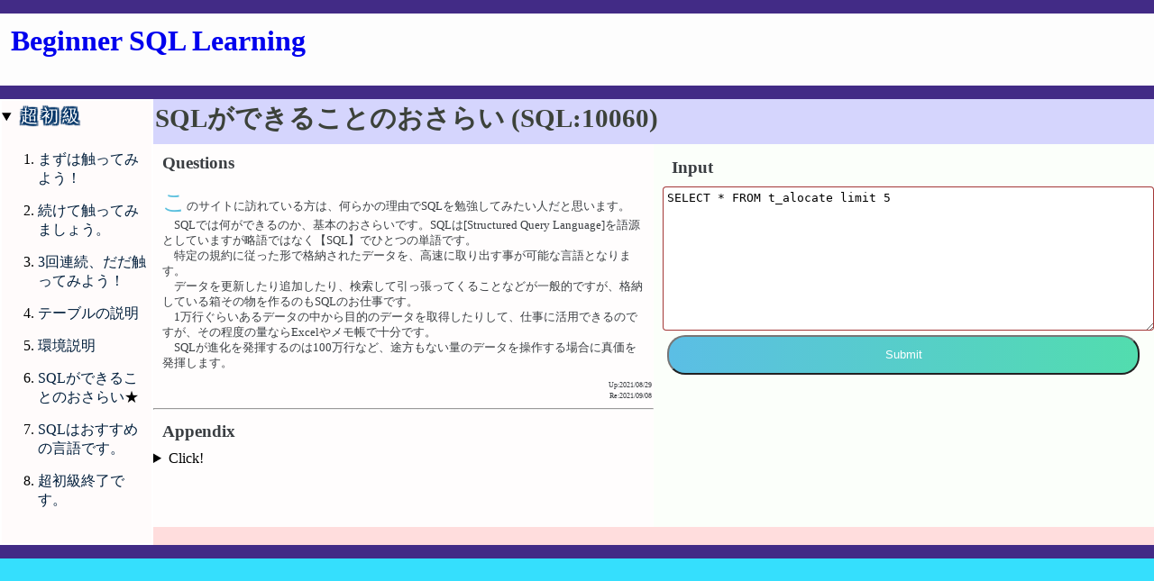

--- FILE ---
content_type: text/html; charset=UTF-8
request_url: http://learnsql.nocde.net/exam/10060
body_size: 7692
content:

<!doctype html>
<html lang="ja">
      <meta charset="UTF-8">
      <meta http-equiv="X-UA-Compatible" content="IE=edge">
      <meta name="viewport" content="width=device-width, initial-scale=1.0">
      <meta name="theme-color" content="#317EFB"/>
      <meta name="description" content="このサイトに訪れている方は、何らかの理由でSQLを勉強してみたい人だと思います。
　SQLでは何ができるのか、基本のおさらいです。SQLは[Structured Query Language]を語源としていますが略語ではなく【SQL】でひとつの単語です。
　特定の規約に従った形で格納されたデータを、高速に取り出す事が可能な言語となります。
　データを更新したり追加したり、検索して引っ張ってくることなどが一般的ですが、格納している箱その物を作るのもSQLのお仕事です。
　1万行ぐらいあるデータの中から目的のデータを取得したりして、仕事に活用できるのですが、その程度の量ならExcelやメモ帳で十分です。
　SQLが進化を発揮するのは100万行など、途方もない量のデータを操作する場合に真価を発揮します。
 初心者向けのSQLオンライン講座、SQL学習サイト。オンラインでクエリ発行が試せる Beginner SQL Learning">
      <meta name="keywords"    content="Beginner SQL Learning,SQL,初心者,勉強,クエリ,試せる,select,row_number,asc,desc">


      <title>SQLができることのおさらい Beginner SQL Learning </title>
    <link rel="canonical" href="">
    <link rel="icon" href="/icon/icon.png" />
    <link rel="manifest" href="/manifest.json">
    <link rel="apple-touch-icon" href="/icon/apple-touch-icon.png">
    <style >
     body {
  margin: 0;
}

#grid_heade1 {
  grid-area: heade1;
  background-color: #422b86;
}
#grid_heade2 {
  grid-area: heade2;
  background-color: #fdfdfd;
}
#grid_heada3 {
  grid-area: heada3;
  background-color: #422b86;
}
#grid_mainn1 {
  grid-area: mainn1;
  background-color: #d5d5fd;
}
#grid_mainn2 {
  grid-area: mainn2;
  background-color: #f01212;
}
#grid_mainn3 {
  grid-area: mainn3;
  background-color: #ffdddd;
}
#grid_leftt1 {
  grid-area: leftt1;
  background-color: #fffbfb;
}
#grid_right1 {
  grid-area: right1;
  background-color: #d109b6;
}
#grid_leftt2 {
  grid-area: leftt2;
  background-color: #fffbfb;
  overflow-y: scroll;
  scrollbar-width: none;
}
#grid_futte1 {
  grid-area: futte1;
  background-color: #422b86;
}
#grid_futte2 {
  grid-area: futte2;
  background-color: #35dffd;
}

/*縦棒非表示対策*/
#grid_leftt2::-webkit-scrollbar {
  display: none;
}

#grid_container {
  display: grid;
  grid-template:
    "heade1" 15px
    "heade2" 80px
    "heada3" 15px
    "mainn1" auto
    "mainn2" auto
    "mainn3" 20px
    "leftt1" auto
    "right1" auto
    "leftt2" 0px
    "futte1" 15px
    "futte2" 100px
    /
    100%;
  height: 100vh;
}

#grid_leftt2 {
  display: none;
}
#grid_right2 {
  display: none;
}

@media screen and (min-width: 600px) {
  #grid_container {
    display: grid;
    grid-template:
      "heade1 heade1 heade1" 15px
      "heade2 heade2 heade2" 80px
      "heada3 heada3 heada3" 15px
      "leftt2 mainn1 mainn1" minmax(auto, 50px)
      "leftt2 mainn2 mainn2" minmax(400px, auto)
      "leftt2 mainn3 mainn3" minmax(auto, 20px)
      "leftt1 leftt1 leftt1" 0px
      "right1 right1 right1" 0px
      "futte1 futte1 futte1" 15px
      "futte2 futte2 futte2" 100px
      /
      0.5fr 600px 1.5fr;
    height: 100vh;
  }

  #grid_leftt1 {
    display: none;
  }
  #grid_right1 {
    display: none;
  }
  #grid_leftt2 {
    display: block;
    margin: 2px;
  }
  #grid_right2 {
    display: block;
  }
}

/************************************************/

#grid_areaA {
  grid-area: areaA;
  background-color: #fffdfd;
  overflow-y: scroll;
  scrollbar-width: none;
}
#grid_areaB {
  grid-area: areaB;
  background-color: #fbfffa;
  overflow-y: scroll;
  scrollbar-width: none;
}

/*縦棒非表示対策*/
#grid_areaA::-webkit-scrollbar {
  display: none;
}
#grid_areaB::-webkit-scrollbar {
  display: none;
}

#grid_mainn2 {
  display: grid;
  grid-template:
    "areaA" auto
    "areaB" auto
    /
    100%;
}

@media screen and (min-width: 600px) {
  #grid_mainn2 {
    display: grid;
    overflow-x: auto;
    grid-template:
      "areaA areaB" 100%
      /
      minmax(500px, 1fr) 1fr;
    height: 100%;
  }
}

/************************************************/

.easyhard {
  margin: 2px;
  padding: 2px;
  display: inline-block;
  color: #ffffff; /* 文字の色 */
  font-size: 1.2rem; /* 文字のサイズ */
  letter-spacing: 4px; /* 文字間 */
  text-shadow: 2px 2px 1px #003366, -2px 2px 1px #003366, 2px -2px 1px #003366,
    -2px -2px 1px #003366, 2px 0px 1px #003366, 0px 2px 1px #003366,
    -2px 0px 1px #003366, 0px -2px 1px #003366; /* 文字の影 */
}

/************************************************/
.table-scroll {
  overflow-x: auto;
  white-space: nowrap;
  -webkit-overflow-scrolling: touch;
}

table {
  border-collapse: collapse;
  margin: 0 auto;
  padding: 0;
  width: 650px;
}

/* ヘッダー */
thead th {
  background: #5bad92;
  font-weight: bold;
  color: #fff;
}

/* ボディ項目・フッター項目 */
tbody th,
tfoot th {
  background: #fcfaf2;
}

/* ボディデータ・フッターデータ */
tbody td,
tfoot td {
  text-align: center;
}

tbody:hover tr:hover td,
tbody:hover tr:hover th {
  color: #444;
  text-shadow: 0 1px 0 #fff;
  background: #fff;
}
@media screen and (max-width: 600px) {
  table {
    width: 100%;
  }
}

/************************************************/
.lispan {
  margin: 5px 0 5px 0;
  padding: 5px 0 5px 0;
}
.lispan a {
  color: rgb(0, 30, 59);
  font-weight: 300;
  text-decoration: none;
}

/************************************************/
.topmessage {
  padding: 3px;
  margin: 3px;
  font-size: 1.3rem;
  font-weight: 500;
  color: rgb(1, 11, 19);
}
.topmessage:first-letter {
  color: #6e0729;
  font-size: 200%;
}
/************************************************/
.toptitle {
  padding: 5px;
  margin: 5px;
  font-size: 1.5rem;
  font-weight: 600;
  color: rgb(104, 167, 219);
}
.toptitle a {
  text-decoration: none;
}
/************************************************/
.odai {
  padding: 1px;
  margin: 1px;
  font-size: 1.2rem;
  font-weight: 300;
  color: rgb(60, 66, 58);
}
.odai h2 {
  margin: 0px;
}

/************************************************/
.mondaibun_P {
  padding: 5px;
  margin: 5px;
  font-size: 1.2rem;
  font-weight: 700;
  color: rgb(58, 62, 66);
}
.mondaibun_C {
  padding: 5px;
  margin: 5px;
  font-size: 0.8rem;
  font-weight: 300;
  color: rgb(58, 62, 66);
}
.mondaibun_C:first-letter {
  color: #5bc0de;
  font-size: 200%;
}

/************************************************/
.hinttobun_P {
  padding: 5px;
  margin: 5px;
  font-size: 1.2rem;
  font-weight: 700;
  color: rgb(58, 62, 66);
}
.hinttobun_C {
  padding: 5px;
  margin: 5px;
  font-size: 0.8rem;
  font-weight: 200;
  color: rgb(58, 62, 66);
}
.hinttobun_C:first-letter {
  color: #dc9ee9;
  font-size: 200%;
}

/************************************************/
.createupdate {
  text-align: right;
  padding: 1px;
  margin: 1px;
  font-size: 0.5rem;
  font-weight: 300;
  color: rgb(58, 62, 66);
}

/************************************************/
.m-form-textarea {
  display: block;
  width: 100%;
  padding: 5px;
  border-radius: 4px;
  border: none;
  box-shadow: 0 0 0 1px rgb(163, 55, 55) inset;
  appearance: none;
  resize: vertical;
}
.m-form-textarea:focus {
  outline: 0;
  box-shadow: 0 0 0 2px rgb(33, 150, 243) inset;
}

/************************************************/

.l_text3pl {
  padding: 5px;
  margin: 5px;
  font-size: 1.2rem;
  font-weight: 700;
  color: rgb(58, 62, 66);
}
.l_text3ps {
  padding: 1rem 2rem;
  color: rgb(65, 4, 4);
}
/************************************************/

input[type="submit"] {
  margin: 5px;
  position: relative;
  display: block;
  padding: 1em 2em 1em 2em;
  text-align: center;
  width: 98%;
  color: #fff;
  line-height: 1;
  text-align: center;
  background: #5bbee5;
  background: linear-gradient(to right, #5bbee5, #52ddae);
  border-radius: 1.5em;
}

/************************************************/
.worddeco {
  font-weight: bold;
  transition: 1s;
  font-size: 0.9rem;
}
.worddeco:hover {
  background: rgb(250, 238, 238);
  box-shadow: 0px 0px 10px #666;
  transition: 1s;
  font-size: 1.1rem;
}

.worddeco_t_dept {
  color: #8d9b7c;
}
.worddeco_t_dept:hover {
  color: #8d9b7c;
}
.worddeco_t_pers {
  color: #860a80;
}
.worddeco_t_pers:hover {
  color: #817381;
}
.worddeco_t_worl {
  color: #440a86;
}
.worddeco_t_worl:hover {
  color: #817b86;
}
.worddeco_t_aloc {
  color: #860a0a;
}
.worddeco_t_aloc:hover {
  color: #856464;
}
.worddeco_t_user {
  color: #0a1686;
}
.worddeco_t_user:hover {
  color: #6d6f83;
}
.worddeco_m_tagg {
  color: #14860a;
}
.worddeco_m_tagg:hover {
  color: #e9a8b9;
}
.worddeco_bybyby {
  color: #1f385a;
}
.worddeco_bybyby:hover {
  color: #817b86;
}
.worddeco_asterr {
  color: #215503;
}
.worddeco_asterr:hover {
  color: #e9a8c6;
}
.worddeco_frommm {
  color: #110458;
}
.worddeco_frommm:hover {
  color: #7b977b;
}
.worddeco_limitt {
  color: #580451;
}
.worddeco_limitt:hover {
  color: #7b7e97;
}
.worddeco_regexp {
  color: #022210;
}
.worddeco_regexp:hover {
  color: #e9a8b4;
}
.worddeco_wheree {
  color: #180872;
}
.worddeco_wheree:hover {
  color: #bfa8e9;
}
.worddeco_likeee {
  color: #1fa504;
}
.worddeco_likeee:hover {
  color: #e9aca8;
}
.worddeco_outerr {
  color: #190975;
}
.worddeco_outerr:hover {
  color: #aa9d98;
}
.worddeco_groupp {
  color: #050222;
}
.worddeco_groupp:hover {
  color: #e9bfa8;
}
.worddeco_orderr {
  color: #09682f;
}
.worddeco_orderr:hover {
  color: #e9c6a8;
}
.worddeco_withhh {
  color: #44056d;
}
.worddeco_withhh:hover {
  color: #e9a8b9;
}
.worddeco_having {
  color: #02727a;
}
.worddeco_having:hover {
  color: #e9a8a9;
}
.worddeco_select {
  color: #1c027a;
}
.worddeco_select:hover {
  color: #a8e9db;
}
.worddeco_delete {
  color: #0f5802;
}
.worddeco_delete:hover {
  color: #e9aca8;
}
.worddeco_betwee {
  color: #502e02;
}
.worddeco_betwee:hover {
  color: #e9a8a9;
}
.worddeco_distin {
  color: #396804;
}
.worddeco_distin:hover {
  color: #a8e9b7;
}
.worddeco_row_nu {
  color: #110557;
}
.worddeco_row_nu:hover {
  color: #e9afa8;
}
.worddeco_column {
  color: #0f5802;
}
.worddeco_column:hover {
  color: #e9aca8;
}

/************************************************/
.wrap_in_areaB {
  margin: 10px;
}

/************************************************/

.ec {
  padding: 1em 2em;
  margin: 2em;
  color: #160808;
  background: rgb(252, 244, 244);
  border-top: solid 5px #121304;
  box-shadow: 0 3px 5px rgba(0, 0, 0, 0.22);
}
.ec p {
  margin: 0;
  padding: 0;
  font-size: 1.5rem;
}

.ce {
  border: solid 0.5px #0c010e;
  padding: 1px;
  margin: 1px;
  font-weight: bold;
  color: #3a3737;
  background: rgb(253, 249, 249);
}

/************************************************/
.over50messages {
  color: #fd1796;
  font-size: 0.52rem;
  font-weight: bold;
}

/************************************************/
.logck_a0 {
  color: #33021d;
  font-size: 1.1rem;
  font-weight: 700;
}
.logck_a1 {
  color: #c00c6f;
  font-size: 1.1rem;
  font-weight: 400;
}
.logck_a2 {
  color: #190233;
  font-size: 1.1rem;
  font-weight: 400;
}
.logck_a3 {
  color: #023302;
  font-size: 1.1rem;
  font-weight: 400;
}
.logck_a4 {
  color: #1c3302;
  font-size: 1.1rem;
  font-weight: 700;
}
.logck_a5 {
  color: #0f0233;
  font-size: 0.5rem;
  font-weight: 400;
}
.logck_a6 {
  color: #020333;
  font-size: 1.1rem;
  font-weight: 400;
}

/************************************************/
h1 {
  padding: 1px;
  margin: 1px;
  font-size: 2rem;
}

     </style>
    </head><body>
    <div id="grid_container">
        <div id="grid_heade1"></div>  
        <div id="grid_heade2"><div class="toptitle"><h1><a href="https://learnsql.nocde.net/toppage">Beginner SQL Learning</a></h1></div></div>  
        <div id="grid_heada3"></div>        
        <div id="grid_mainn1"><div class="odai"><h2> SQLができることのおさらい (SQL:10060) </h2></div></div>
        <div id="grid_mainn2">  <div id="grid_areaA">
  <div class="mondaibun_P">Questions</div>
<div class="mondaibun_C"> このサイトに訪れている方は、何らかの理由でSQLを勉強してみたい人だと思います。<br>
　SQLでは何ができるのか、基本のおさらいです。SQLは[Structured Query Language]を語源としていますが略語ではなく【SQL】でひとつの単語です。<br>
　特定の規約に従った形で格納されたデータを、高速に取り出す事が可能な言語となります。<br>
　データを更新したり追加したり、検索して引っ張ってくることなどが一般的ですが、格納している箱その物を作るのもSQLのお仕事です。<br>
　1万行ぐらいあるデータの中から目的のデータを取得したりして、仕事に活用できるのですが、その程度の量ならExcelやメモ帳で十分です。<br>
　SQLが進化を発揮するのは100万行など、途方もない量のデータを操作する場合に真価を発揮します。
</div>
<div class="createupdate"> Up:2021/08/29</div>
<div class="createupdate"> Re:2021/09/08</div>
<hr>
<div class="hinttobun_P">Appendix</div>
<details>
  <summary>Click!</summary>
  <div class="hinttobun_C">  例えば1千万行ぐらいある名前、住所、電話番号からなる名簿から、名字が田中という人を探すのにExcelだと10秒かかる場合、SQLだと0.001秒ぐらいで結果が返ってきます。<br>
「そんなに早くないよ！」と、思う方は、それはSQLの箱の作りが悪いか取得した後のデータの表示・NWの転送で時間がかかっているだけです。</div>
  <!-- learnsql.nocde.netのヒント内広告 -->
<ins class="adsbygoogle"
style="display:inline-block;min-width:100px;max-width:500px;width:100%;height:100px"
data-ad-client="ca-pub-2373206998930416"
data-ad-slot="6496542542"
data-full-width-responsive="true"></ins>
<script>
(adsbygoogle = window.adsbygoogle || []).push({});
</script>
</details>
<!-- learnsql.nocde.netのヒント内広告 -->
<ins class="adsbygoogle"
style="display:inline-block;min-width:100px;max-width:500px;width:100%;height:50px"
data-ad-client="ca-pub-2373206998930416"
data-ad-slot="5060628796"
data-full-width-responsive="true"></ins>
<script>
(adsbygoogle = window.adsbygoogle || []).push({});
</script>
  
  
  </div>
 
  <div id="grid_areaB">
  <div class="wrap_in_areaB">
<form method="POST" enctype="multipart/form-data" action="action="/exam/10060" id="registForm">
<div class="l_text3pl">
<label for="text3" id="l_text3">Input</label>
</div>
 <textarea class="m-form-textarea" name="name" id="name" type="text"  rows="10" placeholder="Input query"  >SELECT * FROM t_alocate limit 5</textarea>
 <input id="registBtn" type="submit"  name="toinputquerysubmit" value="Submit" >
</form>
</div>
    <div id="parea2">
    
    </div>
  </div>
  
  </form></div>
        <div id="grid_mainn3"></div>
        <div id="grid_leftt1"><details open><summary><div class="easyhard">超初級</div></summary><ol><li><div class="lispan "><a href='/exam/10010' >まずは触ってみよう！</a></div></li><li><div class="lispan "><a href='/exam/10020' >続けて触ってみましょう。</a></div></li><li><div class="lispan "><a href='/exam/10030' >3回連続、だだ触ってみよう！</a></div></li><li><div class="lispan "><a href='/exam/10040' >テーブルの説明</a></div></li><li><div class="lispan "><a href='/exam/10050' >環境説明</a></div></li><li><div class="lispan "><a href='/exam/10060' >SQLができることのおさらい</a>★</div></li><li><div class="lispan "><a href='/exam/10070' >SQLはおすすめの言語です。</a></div></li><li><div class="lispan "><a href='/exam/10080' >超初級終了です。</a></div></li></ol><!-- learnsql.nocde.netの問題の間広告 -->
<ins class="adsbygoogle"
style="display:inline-block;min-width:100px;max-width:500px;width:100%;height:100px"
data-ad-client="ca-pub-2373206998930416"
data-ad-slot="9169354649"
data-full-width-responsive="true"></ins>
<script>
(adsbygoogle = window.adsbygoogle || []).push({});
</script></details><details close><summary><div class="easyhard">初級</div></summary><ol><li><div class="lispan "><a href='/exam/11010' >初級の流れ</a></div></li><li><div class="lispan "><a href='/exam/11020' >データの抽出</a></div></li><li><div class="lispan "><a href='/exam/11030' >select文とは</a></div></li><li><div class="lispan "><a href='/exam/11040' >SQL文を書き換えてみる。</a></div></li><li><div class="lispan "><a href='/exam/11060' >アスタリスクの意味</a></div></li><li><div class="lispan "><a href='/exam/11070' >乱用NGのアスタリスク</a></div></li><li><div class="lispan "><a href='/exam/11080' >カラムの入れ替え</a></div></li><li><div class="lispan "><a href='/exam/11090' >カラムの重複</a></div></li><li><div class="lispan "><a href='/exam/11100' >select文で文字列を(その１)</a></div></li><li><div class="lispan "><a href='/exam/11110' > select文で文字列を(その２)</a></div></li><li><div class="lispan "><a href='/exam/11120' >select文で文字列を(その３)</a></div></li><li><div class="lispan "><a href='/exam/11130' >今を知る。</a></div></li><li><div class="lispan "><a href='/exam/11140' >データの取得量を制限する。</a></div></li><li><div class="lispan "><a href='/exam/11150' >ずらす</a></div></li><li><div class="lispan "><a href='/exam/11160' >並び変える</a></div></li></ol><!-- learnsql.nocde.netの問題の間広告 -->
<ins class="adsbygoogle"
style="display:inline-block;min-width:100px;max-width:500px;width:100%;height:100px"
data-ad-client="ca-pub-2373206998930416"
data-ad-slot="9169354649"
data-full-width-responsive="true"></ins>
<script>
(adsbygoogle = window.adsbygoogle || []).push({});
</script></details><details close><summary><div class="easyhard">中級</div></summary><ol><li><div class="lispan "><a href='/exam/12010' >四則演算</a></div></li><li><div class="lispan "><a href='/exam/12020' >絞り込み</a></div></li><li><div class="lispan "><a href='/exam/12030' >並び替え</a></div></li><li><div class="lispan "><a href='/exam/12040' >曖昧な検索</a></div></li><li><div class="lispan "><a href='/exam/12050' >レコード数を数える</a></div></li><li><div class="lispan "><a href='/exam/12060' >範囲</a></div></li><li><div class="lispan "><a href='/exam/12070' >集合関数</a></div></li><li><div class="lispan "><a href='/exam/12080' >グループ化
</a></div></li><li><div class="lispan "><a href='/exam/12090' >グループ化＋条件</a></div></li><li><div class="lispan "><a href='/exam/12100' >別名(テーブル)
</a></div></li><li><div class="lispan "><a href='/exam/12105' >別名(カラム)
</a></div></li><li><div class="lispan "><a href='/exam/12110' >重複の削除</a></div></li><li><div class="lispan "><a href='/exam/12120' >内部結合</a></div></li><li><div class="lispan "><a href='/exam/12130' >外部結合</a></div></li></ol><!-- learnsql.nocde.netの問題の間広告 -->
<ins class="adsbygoogle"
style="display:inline-block;min-width:100px;max-width:500px;width:100%;height:100px"
data-ad-client="ca-pub-2373206998930416"
data-ad-slot="9169354649"
data-full-width-responsive="true"></ins>
<script>
(adsbygoogle = window.adsbygoogle || []).push({});
</script></details><details close><summary><div class="easyhard">上級</div></summary><ol><li><div class="lispan "><a href='/exam/13010' >副問い合わせ</a></div></li><li><div class="lispan "><a href='/exam/13020' >含まれる:in(その１)</a></div></li><li><div class="lispan "><a href='/exam/13030' >含まれる:exists(その２)</a></div></li><li><div class="lispan "><a href='/exam/13040' >含まれる:join(その３)</a></div></li><li><div class="lispan "><a href='/exam/13050' >場合分け</a></div></li><li><div class="lispan "><a href='/exam/13060' >共通テーブル式(CTE)</a></div></li><li><div class="lispan "><a href='/exam/13070' >存在しない事と空欄の違い</a></div></li><li><div class="lispan "><a href='/exam/13080' >SQL文でIndexが効かない検索（読物）</a></div></li></ol><!-- learnsql.nocde.netの問題の間広告 -->
<ins class="adsbygoogle"
style="display:inline-block;min-width:100px;max-width:500px;width:100%;height:100px"
data-ad-client="ca-pub-2373206998930416"
data-ad-slot="9169354649"
data-full-width-responsive="true"></ins>
<script>
(adsbygoogle = window.adsbygoogle || []).push({});
</script></details><details close><summary><div class="easyhard">特殊</div></summary><ol><li><div class="lispan "><a href='/exam/14010' >スカラーサブクエリ</a></div></li><li><div class="lispan "><a href='/exam/14020' >複雑なグループ集計で数を数える</a></div></li><li><div class="lispan "><a href='/exam/14030' >仮想表によるラップ処理</a></div></li><li><div class="lispan "><a href='/exam/14040' >行列の入れ替え</a></div></li><li><div class="lispan "><a href='/exam/14050' >超特殊な集合関数のgroup_concat</a></div></li><li><div class="lispan "><a href='/exam/14060' >連番と連番の振り直し（Row_Number）</a></div></li><li><div class="lispan "><a href='/exam/14070' >上から2番目をSQLで取得する。※3番目でも4番目でも</a></div></li></ol><!-- learnsql.nocde.netの問題の間広告 -->
<ins class="adsbygoogle"
style="display:inline-block;min-width:100px;max-width:500px;width:100%;height:100px"
data-ad-client="ca-pub-2373206998930416"
data-ad-slot="9169354649"
data-full-width-responsive="true"></ins>
<script>
(adsbygoogle = window.adsbygoogle || []).push({});
</script></details><details close><summary><div class="easyhard">演習</div></summary><ol><li><div class="lispan "><a href='/exam/15010' >テーブルの表示</a></div></li><li><div class="lispan "><a href='/exam/15020' >取得数の制限</a></div></li><li><div class="lispan "><a href='/exam/15030' >カラムの指定</a></div></li><li><div class="lispan "><a href='/exam/15040' >特定の言葉で始まるデータ抽出</a></div></li><li><div class="lispan "><a href='/exam/15050' >特定の言葉で終わるデータ抽出</a></div></li><li><div class="lispan "><a href='/exam/15060' >特定の言葉で含むデータ抽出</a></div></li><li><div class="lispan "><a href='/exam/15070' >特定の数字より大きい</a></div></li><li><div class="lispan "><a href='/exam/15080' >特定の数字以上</a></div></li><li><div class="lispan "><a href='/exam/15090' >複数の条件1</a></div></li><li><div class="lispan "><a href='/exam/15100' >複数の条件2</a></div></li><li><div class="lispan "><a href='/exam/15110' >集合関数(MAX)</a></div></li><li><div class="lispan "><a href='/exam/15120' >集合関数(MIN)</a></div></li><li><div class="lispan "><a href='/exam/15130' >集合関数(MIN)</a></div></li></ol></details></div>
        <div id="grid_right1"></div>
        <div id="grid_leftt2"><details open><summary><div class="easyhard">超初級</div></summary><ol><li><div class="lispan "><a href='/exam/10010' >まずは触ってみよう！</a></div></li><li><div class="lispan "><a href='/exam/10020' >続けて触ってみましょう。</a></div></li><li><div class="lispan "><a href='/exam/10030' >3回連続、だだ触ってみよう！</a></div></li><li><div class="lispan "><a href='/exam/10040' >テーブルの説明</a></div></li><li><div class="lispan "><a href='/exam/10050' >環境説明</a></div></li><li><div class="lispan "><a href='/exam/10060' >SQLができることのおさらい</a>★</div></li><li><div class="lispan "><a href='/exam/10070' >SQLはおすすめの言語です。</a></div></li><li><div class="lispan "><a href='/exam/10080' >超初級終了です。</a></div></li></ol><!-- learnsql.nocde.netの問題の間広告 -->
<ins class="adsbygoogle"
style="display:inline-block;min-width:100px;max-width:500px;width:100%;height:100px"
data-ad-client="ca-pub-2373206998930416"
data-ad-slot="9169354649"
data-full-width-responsive="true"></ins>
<script>
(adsbygoogle = window.adsbygoogle || []).push({});
</script></details><details close><summary><div class="easyhard">初級</div></summary><ol><li><div class="lispan "><a href='/exam/11010' >初級の流れ</a></div></li><li><div class="lispan "><a href='/exam/11020' >データの抽出</a></div></li><li><div class="lispan "><a href='/exam/11030' >select文とは</a></div></li><li><div class="lispan "><a href='/exam/11040' >SQL文を書き換えてみる。</a></div></li><li><div class="lispan "><a href='/exam/11060' >アスタリスクの意味</a></div></li><li><div class="lispan "><a href='/exam/11070' >乱用NGのアスタリスク</a></div></li><li><div class="lispan "><a href='/exam/11080' >カラムの入れ替え</a></div></li><li><div class="lispan "><a href='/exam/11090' >カラムの重複</a></div></li><li><div class="lispan "><a href='/exam/11100' >select文で文字列を(その１)</a></div></li><li><div class="lispan "><a href='/exam/11110' > select文で文字列を(その２)</a></div></li><li><div class="lispan "><a href='/exam/11120' >select文で文字列を(その３)</a></div></li><li><div class="lispan "><a href='/exam/11130' >今を知る。</a></div></li><li><div class="lispan "><a href='/exam/11140' >データの取得量を制限する。</a></div></li><li><div class="lispan "><a href='/exam/11150' >ずらす</a></div></li><li><div class="lispan "><a href='/exam/11160' >並び変える</a></div></li></ol><!-- learnsql.nocde.netの問題の間広告 -->
<ins class="adsbygoogle"
style="display:inline-block;min-width:100px;max-width:500px;width:100%;height:100px"
data-ad-client="ca-pub-2373206998930416"
data-ad-slot="9169354649"
data-full-width-responsive="true"></ins>
<script>
(adsbygoogle = window.adsbygoogle || []).push({});
</script></details><details close><summary><div class="easyhard">中級</div></summary><ol><li><div class="lispan "><a href='/exam/12010' >四則演算</a></div></li><li><div class="lispan "><a href='/exam/12020' >絞り込み</a></div></li><li><div class="lispan "><a href='/exam/12030' >並び替え</a></div></li><li><div class="lispan "><a href='/exam/12040' >曖昧な検索</a></div></li><li><div class="lispan "><a href='/exam/12050' >レコード数を数える</a></div></li><li><div class="lispan "><a href='/exam/12060' >範囲</a></div></li><li><div class="lispan "><a href='/exam/12070' >集合関数</a></div></li><li><div class="lispan "><a href='/exam/12080' >グループ化
</a></div></li><li><div class="lispan "><a href='/exam/12090' >グループ化＋条件</a></div></li><li><div class="lispan "><a href='/exam/12100' >別名(テーブル)
</a></div></li><li><div class="lispan "><a href='/exam/12105' >別名(カラム)
</a></div></li><li><div class="lispan "><a href='/exam/12110' >重複の削除</a></div></li><li><div class="lispan "><a href='/exam/12120' >内部結合</a></div></li><li><div class="lispan "><a href='/exam/12130' >外部結合</a></div></li></ol><!-- learnsql.nocde.netの問題の間広告 -->
<ins class="adsbygoogle"
style="display:inline-block;min-width:100px;max-width:500px;width:100%;height:100px"
data-ad-client="ca-pub-2373206998930416"
data-ad-slot="9169354649"
data-full-width-responsive="true"></ins>
<script>
(adsbygoogle = window.adsbygoogle || []).push({});
</script></details><details close><summary><div class="easyhard">上級</div></summary><ol><li><div class="lispan "><a href='/exam/13010' >副問い合わせ</a></div></li><li><div class="lispan "><a href='/exam/13020' >含まれる:in(その１)</a></div></li><li><div class="lispan "><a href='/exam/13030' >含まれる:exists(その２)</a></div></li><li><div class="lispan "><a href='/exam/13040' >含まれる:join(その３)</a></div></li><li><div class="lispan "><a href='/exam/13050' >場合分け</a></div></li><li><div class="lispan "><a href='/exam/13060' >共通テーブル式(CTE)</a></div></li><li><div class="lispan "><a href='/exam/13070' >存在しない事と空欄の違い</a></div></li><li><div class="lispan "><a href='/exam/13080' >SQL文でIndexが効かない検索（読物）</a></div></li></ol><!-- learnsql.nocde.netの問題の間広告 -->
<ins class="adsbygoogle"
style="display:inline-block;min-width:100px;max-width:500px;width:100%;height:100px"
data-ad-client="ca-pub-2373206998930416"
data-ad-slot="9169354649"
data-full-width-responsive="true"></ins>
<script>
(adsbygoogle = window.adsbygoogle || []).push({});
</script></details><details close><summary><div class="easyhard">特殊</div></summary><ol><li><div class="lispan "><a href='/exam/14010' >スカラーサブクエリ</a></div></li><li><div class="lispan "><a href='/exam/14020' >複雑なグループ集計で数を数える</a></div></li><li><div class="lispan "><a href='/exam/14030' >仮想表によるラップ処理</a></div></li><li><div class="lispan "><a href='/exam/14040' >行列の入れ替え</a></div></li><li><div class="lispan "><a href='/exam/14050' >超特殊な集合関数のgroup_concat</a></div></li><li><div class="lispan "><a href='/exam/14060' >連番と連番の振り直し（Row_Number）</a></div></li><li><div class="lispan "><a href='/exam/14070' >上から2番目をSQLで取得する。※3番目でも4番目でも</a></div></li></ol><!-- learnsql.nocde.netの問題の間広告 -->
<ins class="adsbygoogle"
style="display:inline-block;min-width:100px;max-width:500px;width:100%;height:100px"
data-ad-client="ca-pub-2373206998930416"
data-ad-slot="9169354649"
data-full-width-responsive="true"></ins>
<script>
(adsbygoogle = window.adsbygoogle || []).push({});
</script></details><details close><summary><div class="easyhard">演習</div></summary><ol><li><div class="lispan "><a href='/exam/15010' >テーブルの表示</a></div></li><li><div class="lispan "><a href='/exam/15020' >取得数の制限</a></div></li><li><div class="lispan "><a href='/exam/15030' >カラムの指定</a></div></li><li><div class="lispan "><a href='/exam/15040' >特定の言葉で始まるデータ抽出</a></div></li><li><div class="lispan "><a href='/exam/15050' >特定の言葉で終わるデータ抽出</a></div></li><li><div class="lispan "><a href='/exam/15060' >特定の言葉で含むデータ抽出</a></div></li><li><div class="lispan "><a href='/exam/15070' >特定の数字より大きい</a></div></li><li><div class="lispan "><a href='/exam/15080' >特定の数字以上</a></div></li><li><div class="lispan "><a href='/exam/15090' >複数の条件1</a></div></li><li><div class="lispan "><a href='/exam/15100' >複数の条件2</a></div></li><li><div class="lispan "><a href='/exam/15110' >集合関数(MAX)</a></div></li><li><div class="lispan "><a href='/exam/15120' >集合関数(MIN)</a></div></li><li><div class="lispan "><a href='/exam/15130' >集合関数(MIN)</a></div></li></ol></details></div>
        <div id="grid_right2">aaaa</div>
        <div id="grid_futte1"></div>
        <div id="grid_futte2"><!-- learnsql.nocde.netの一番下広告 -->
<ins class="adsbygoogle"
style="display:inline-block;width:100%;height:100px"
 data-ad-client="ca-pub-2373206998930416"
 data-ad-slot="7737881147"
 data-full-width-responsive="true"></ins>
<script>
 (adsbygoogle = window.adsbygoogle || []).push({});
</script></div>
          <script>
  //<![CDATA[
  //lazy load ads
  var lazyloadads = false;
  window.addEventListener("scroll", function() {
 //     if ((document.documentElement.scrollTop != 0 && lazyloadads === false) || (document.body.scrollTop != 0 && lazyloadads === false)) {
          (function() {
              var ad = document.createElement('script');
              ad.type = 'text/javascript';
              ad.async = true;
              ad.src = 'https://pagead2.googlesyndication.com/pagead/js/adsbygoogle.js';
              var sc = document.getElementsByTagName('script')[0];
              sc.parentNode.insertBefore(ad, sc);
          })();
          lazyloadads = true;
 //     }
  }, true)
  //]]>
  </script>

  <script>
  //<![CDATA[
  //lazy load ads
  var lazyloadads = false;
  window.addEventListener("scroll", function() {
 //     if ((document.documentElement.scrollTop != 0 && lazyloadads === false) || (document.body.scrollTop != 0 && lazyloadads === false)) {
          (function() {
              var ad = document.createElement('script');
              ad.type = 'text/javascript';
              ad.async = true;
              ad.src = 'https://www.googletagmanager.com/gtag/js?id=G-M67G5B712B';
              var sc = document.getElementsByTagName('script')[0];
              sc.parentNode.insertBefore(ad, sc);
          })();
          lazyloadads = true;
 //     }
  }, true)
  //]]>
  </script>

  <script>
  const form = document.getElementById("registForm");
document.getElementById("registBtn").addEventListener("click", (e)=>{
  if(!form.checkValidity()){
    return;
  }
  e.preventDefault();
  e.stopPropagation();
  const name = document.getElementById("name").value;
  fetch("/fetchiapiinput.php", {
    method: "POST",
    headers: { "Content-Type": "application/json;charset=utf-8" },
    mode: "cors",
    credentials: "same-origin",
    body: JSON.stringify({
      "name": name,
    }),
  }).then((res)=>{
    return res.json();
  }).then((json)=>{
    console.log(json.post);
    document.querySelector("#parea2").innerHTML = json.post;
  });
 });
  </script>
        <!-- Global site tag (gtag.js) - Google Analytics -->
<script>
  window.dataLayer = window.dataLayer || [];
  function gtag(){dataLayer.push(arguments);}
  gtag('js', new Date());

  gtag('config', 'G-M67G5B712B');
</script>
          <script>
if ('serviceWorker' in navigator) {
    navigator.serviceWorker.register('/sw.js')
      .then((reg) => {
        console.log('Service worker registered.', reg);
      });
}
</script>
</body>
</html>